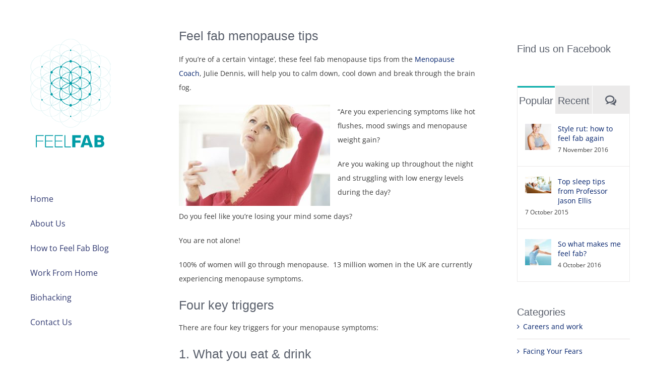

--- FILE ---
content_type: text/html; charset=UTF-8
request_url: https://feelfabnaturally.com/feel-fab-menopause-tips/
body_size: 18222
content:
<!DOCTYPE html>
<html class="avada-html-layout-wide avada-html-header-position-left awb-scroll" lang="en-GB" prefix="og: http://ogp.me/ns# fb: http://ogp.me/ns/fb#">
<head>
	<meta http-equiv="X-UA-Compatible" content="IE=edge" />
	<meta http-equiv="Content-Type" content="text/html; charset=utf-8"/>
	<meta name="viewport" content="width=device-width, initial-scale=1" />
	<link href="https://fonts.googleapis.com/css?family=Lato:100,100i,200,200i,300,300i,400,400i,500,500i,600,600i,700,700i,800,800i,900,900i%7COpen+Sans:100,100i,200,200i,300,300i,400,400i,500,500i,600,600i,700,700i,800,800i,900,900i%7CIndie+Flower:100,100i,200,200i,300,300i,400,400i,500,500i,600,600i,700,700i,800,800i,900,900i%7COswald:100,100i,200,200i,300,300i,400,400i,500,500i,600,600i,700,700i,800,800i,900,900i" rel="stylesheet"><meta name='robots' content='index, follow, max-image-preview:large, max-snippet:-1, max-video-preview:-1' />

	<!-- This site is optimized with the Yoast SEO plugin v23.6 - https://yoast.com/wordpress/plugins/seo/ -->
	<title>Feel fab menopause tips by Julie Dennis, the Menopause Coach</title>
	<meta name="description" content="Top menopause tips by Julie Dennis on how to feel fab during the menopause: advice to help you calm down, cool down and break through the brain fog." />
	<link rel="canonical" href="https://feelfabnaturally.com/feel-fab-menopause-tips/" />
	<meta property="og:locale" content="en_GB" />
	<meta property="og:type" content="article" />
	<meta property="og:title" content="Feel fab menopause tips by Julie Dennis, the Menopause Coach" />
	<meta property="og:description" content="Top menopause tips by Julie Dennis on how to feel fab during the menopause: advice to help you calm down, cool down and break through the brain fog." />
	<meta property="og:url" content="https://feelfabnaturally.com/feel-fab-menopause-tips/" />
	<meta property="og:site_name" content="Feel Fab Naturally" />
	<meta property="article:published_time" content="2016-12-05T08:00:19+00:00" />
	<meta property="article:modified_time" content="2019-02-11T17:53:21+00:00" />
	<meta property="og:image" content="https://feelfabnaturally.com/wp-content/uploads/2016/12/menopausal-woman-3-small.jpeg" />
	<meta property="og:image:width" content="350" />
	<meta property="og:image:height" content="234" />
	<meta property="og:image:type" content="image/jpeg" />
	<meta name="author" content="Philippa Taylor" />
	<meta name="twitter:card" content="summary_large_image" />
	<meta name="twitter:label1" content="Written by" />
	<meta name="twitter:data1" content="Philippa Taylor" />
	<meta name="twitter:label2" content="Estimated reading time" />
	<meta name="twitter:data2" content="2 minutes" />
	<script type="application/ld+json" class="yoast-schema-graph">{"@context":"https://schema.org","@graph":[{"@type":"Article","@id":"https://feelfabnaturally.com/feel-fab-menopause-tips/#article","isPartOf":{"@id":"https://feelfabnaturally.com/feel-fab-menopause-tips/"},"author":{"name":"Philippa Taylor","@id":"https://feelfabnaturally.com/#/schema/person/04d7658a4dfa74662fffb90c3a2efef0"},"headline":"Feel fab menopause tips","datePublished":"2016-12-05T08:00:19+00:00","dateModified":"2019-02-11T17:53:21+00:00","mainEntityOfPage":{"@id":"https://feelfabnaturally.com/feel-fab-menopause-tips/"},"wordCount":375,"commentCount":2,"publisher":{"@id":"https://feelfabnaturally.com/#organization"},"image":{"@id":"https://feelfabnaturally.com/feel-fab-menopause-tips/#primaryimage"},"thumbnailUrl":"https://feelfabnaturally.com/wp-content/uploads/2016/12/menopausal-woman-3-small.jpeg","keywords":["advice","feel fab","Julie Dennis","menopausal women","menopause","mood","natural health","the Menopause Coach","tip","tips","Wellbeing"],"articleSection":["Health &amp; Wellbeing","Life with Energy"],"inLanguage":"en-GB"},{"@type":"WebPage","@id":"https://feelfabnaturally.com/feel-fab-menopause-tips/","url":"https://feelfabnaturally.com/feel-fab-menopause-tips/","name":"Feel fab menopause tips by Julie Dennis, the Menopause Coach","isPartOf":{"@id":"https://feelfabnaturally.com/#website"},"primaryImageOfPage":{"@id":"https://feelfabnaturally.com/feel-fab-menopause-tips/#primaryimage"},"image":{"@id":"https://feelfabnaturally.com/feel-fab-menopause-tips/#primaryimage"},"thumbnailUrl":"https://feelfabnaturally.com/wp-content/uploads/2016/12/menopausal-woman-3-small.jpeg","datePublished":"2016-12-05T08:00:19+00:00","dateModified":"2019-02-11T17:53:21+00:00","description":"Top menopause tips by Julie Dennis on how to feel fab during the menopause: advice to help you calm down, cool down and break through the brain fog.","breadcrumb":{"@id":"https://feelfabnaturally.com/feel-fab-menopause-tips/#breadcrumb"},"inLanguage":"en-GB","potentialAction":[{"@type":"ReadAction","target":["https://feelfabnaturally.com/feel-fab-menopause-tips/"]}]},{"@type":"ImageObject","inLanguage":"en-GB","@id":"https://feelfabnaturally.com/feel-fab-menopause-tips/#primaryimage","url":"https://feelfabnaturally.com/wp-content/uploads/2016/12/menopausal-woman-3-small.jpeg","contentUrl":"https://feelfabnaturally.com/wp-content/uploads/2016/12/menopausal-woman-3-small.jpeg","width":350,"height":234,"caption":"feel fab menopause tips"},{"@type":"BreadcrumbList","@id":"https://feelfabnaturally.com/feel-fab-menopause-tips/#breadcrumb","itemListElement":[{"@type":"ListItem","position":1,"name":"Home","item":"https://feelfabnaturally.com/"},{"@type":"ListItem","position":2,"name":"How to Feel Fab Blog","item":"https://feelfabnaturally.com/blog/"},{"@type":"ListItem","position":3,"name":"Feel fab menopause tips"}]},{"@type":"WebSite","@id":"https://feelfabnaturally.com/#website","url":"https://feelfabnaturally.com/","name":"Feel Fab Naturally","description":"Wellbeing to help people live life to the full","publisher":{"@id":"https://feelfabnaturally.com/#organization"},"potentialAction":[{"@type":"SearchAction","target":{"@type":"EntryPoint","urlTemplate":"https://feelfabnaturally.com/?s={search_term_string}"},"query-input":{"@type":"PropertyValueSpecification","valueRequired":true,"valueName":"search_term_string"}}],"inLanguage":"en-GB"},{"@type":"Organization","@id":"https://feelfabnaturally.com/#organization","name":"Feel Fab Naturally","url":"https://feelfabnaturally.com/","logo":{"@type":"ImageObject","inLanguage":"en-GB","@id":"https://feelfabnaturally.com/#/schema/logo/image/","url":"https://feelfabnaturally.com/wp-content/uploads/2019/10/TUkHoUK6.png","contentUrl":"https://feelfabnaturally.com/wp-content/uploads/2019/10/TUkHoUK6.png","width":670,"height":920,"caption":"Feel Fab Naturally"},"image":{"@id":"https://feelfabnaturally.com/#/schema/logo/image/"}},{"@type":"Person","@id":"https://feelfabnaturally.com/#/schema/person/04d7658a4dfa74662fffb90c3a2efef0","name":"Philippa Taylor","image":{"@type":"ImageObject","inLanguage":"en-GB","@id":"https://feelfabnaturally.com/#/schema/person/image/","url":"https://secure.gravatar.com/avatar/ce0f47a2e7379c4135957a7987152d9f?s=96&d=mm&r=g","contentUrl":"https://secure.gravatar.com/avatar/ce0f47a2e7379c4135957a7987152d9f?s=96&d=mm&r=g","caption":"Philippa Taylor"}}]}</script>
	<!-- / Yoast SEO plugin. -->


<link rel="alternate" type="application/rss+xml" title="Feel Fab Naturally &raquo; Feed" href="https://feelfabnaturally.com/feed/" />
					<link rel="shortcut icon" href="https://feelfabnaturally.com/wp-content/uploads/2019/10/favicon-feel-fab-direct-logo-2020.png" type="image/x-icon" />
		
		
		
									<meta name="description" content="If you&#039;re of a certain &#039;vintage&#039;, these feel fab menopause tips from the Menopause Coach, Julie Dennis, will help you to calm down, cool down and break through the brain fog.

&quot;Are you experiencing symptoms like hot flushes, mood swings"/>
				
		<meta property="og:locale" content="en_GB"/>
		<meta property="og:type" content="article"/>
		<meta property="og:site_name" content="Feel Fab Naturally"/>
		<meta property="og:title" content="Feel fab menopause tips by Julie Dennis, the Menopause Coach"/>
				<meta property="og:description" content="If you&#039;re of a certain &#039;vintage&#039;, these feel fab menopause tips from the Menopause Coach, Julie Dennis, will help you to calm down, cool down and break through the brain fog.

&quot;Are you experiencing symptoms like hot flushes, mood swings"/>
				<meta property="og:url" content="https://feelfabnaturally.com/feel-fab-menopause-tips/"/>
										<meta property="article:published_time" content="2016-12-05T08:00:19+00:00"/>
							<meta property="article:modified_time" content="2019-02-11T17:53:21+00:00"/>
								<meta name="author" content="Philippa Taylor"/>
								<meta property="og:image" content="https://feelfabnaturally.com/wp-content/uploads/2016/12/menopausal-woman-3-small.jpeg"/>
		<meta property="og:image:width" content="350"/>
		<meta property="og:image:height" content="234"/>
		<meta property="og:image:type" content="image/jpeg"/>
				<script type="text/javascript">
/* <![CDATA[ */
window._wpemojiSettings = {"baseUrl":"https:\/\/s.w.org\/images\/core\/emoji\/15.0.3\/72x72\/","ext":".png","svgUrl":"https:\/\/s.w.org\/images\/core\/emoji\/15.0.3\/svg\/","svgExt":".svg","source":{"concatemoji":"https:\/\/feelfabnaturally.com\/wp-includes\/js\/wp-emoji-release.min.js?ver=6.6.4"}};
/*! This file is auto-generated */
!function(i,n){var o,s,e;function c(e){try{var t={supportTests:e,timestamp:(new Date).valueOf()};sessionStorage.setItem(o,JSON.stringify(t))}catch(e){}}function p(e,t,n){e.clearRect(0,0,e.canvas.width,e.canvas.height),e.fillText(t,0,0);var t=new Uint32Array(e.getImageData(0,0,e.canvas.width,e.canvas.height).data),r=(e.clearRect(0,0,e.canvas.width,e.canvas.height),e.fillText(n,0,0),new Uint32Array(e.getImageData(0,0,e.canvas.width,e.canvas.height).data));return t.every(function(e,t){return e===r[t]})}function u(e,t,n){switch(t){case"flag":return n(e,"\ud83c\udff3\ufe0f\u200d\u26a7\ufe0f","\ud83c\udff3\ufe0f\u200b\u26a7\ufe0f")?!1:!n(e,"\ud83c\uddfa\ud83c\uddf3","\ud83c\uddfa\u200b\ud83c\uddf3")&&!n(e,"\ud83c\udff4\udb40\udc67\udb40\udc62\udb40\udc65\udb40\udc6e\udb40\udc67\udb40\udc7f","\ud83c\udff4\u200b\udb40\udc67\u200b\udb40\udc62\u200b\udb40\udc65\u200b\udb40\udc6e\u200b\udb40\udc67\u200b\udb40\udc7f");case"emoji":return!n(e,"\ud83d\udc26\u200d\u2b1b","\ud83d\udc26\u200b\u2b1b")}return!1}function f(e,t,n){var r="undefined"!=typeof WorkerGlobalScope&&self instanceof WorkerGlobalScope?new OffscreenCanvas(300,150):i.createElement("canvas"),a=r.getContext("2d",{willReadFrequently:!0}),o=(a.textBaseline="top",a.font="600 32px Arial",{});return e.forEach(function(e){o[e]=t(a,e,n)}),o}function t(e){var t=i.createElement("script");t.src=e,t.defer=!0,i.head.appendChild(t)}"undefined"!=typeof Promise&&(o="wpEmojiSettingsSupports",s=["flag","emoji"],n.supports={everything:!0,everythingExceptFlag:!0},e=new Promise(function(e){i.addEventListener("DOMContentLoaded",e,{once:!0})}),new Promise(function(t){var n=function(){try{var e=JSON.parse(sessionStorage.getItem(o));if("object"==typeof e&&"number"==typeof e.timestamp&&(new Date).valueOf()<e.timestamp+604800&&"object"==typeof e.supportTests)return e.supportTests}catch(e){}return null}();if(!n){if("undefined"!=typeof Worker&&"undefined"!=typeof OffscreenCanvas&&"undefined"!=typeof URL&&URL.createObjectURL&&"undefined"!=typeof Blob)try{var e="postMessage("+f.toString()+"("+[JSON.stringify(s),u.toString(),p.toString()].join(",")+"));",r=new Blob([e],{type:"text/javascript"}),a=new Worker(URL.createObjectURL(r),{name:"wpTestEmojiSupports"});return void(a.onmessage=function(e){c(n=e.data),a.terminate(),t(n)})}catch(e){}c(n=f(s,u,p))}t(n)}).then(function(e){for(var t in e)n.supports[t]=e[t],n.supports.everything=n.supports.everything&&n.supports[t],"flag"!==t&&(n.supports.everythingExceptFlag=n.supports.everythingExceptFlag&&n.supports[t]);n.supports.everythingExceptFlag=n.supports.everythingExceptFlag&&!n.supports.flag,n.DOMReady=!1,n.readyCallback=function(){n.DOMReady=!0}}).then(function(){return e}).then(function(){var e;n.supports.everything||(n.readyCallback(),(e=n.source||{}).concatemoji?t(e.concatemoji):e.wpemoji&&e.twemoji&&(t(e.twemoji),t(e.wpemoji)))}))}((window,document),window._wpemojiSettings);
/* ]]> */
</script>
<link rel='stylesheet' id='layerslider-css' href='https://feelfabnaturally.com/wp-content/plugins/LayerSlider/assets/static/layerslider/css/layerslider.css?ver=7.12.5' type='text/css' media='all' />
<style id='wp-emoji-styles-inline-css' type='text/css'>

	img.wp-smiley, img.emoji {
		display: inline !important;
		border: none !important;
		box-shadow: none !important;
		height: 1em !important;
		width: 1em !important;
		margin: 0 0.07em !important;
		vertical-align: -0.1em !important;
		background: none !important;
		padding: 0 !important;
	}
</style>
<link rel='stylesheet' id='avada-parent-stylesheet-css' href='https://feelfabnaturally.com/wp-content/themes/Avada/style.css?ver=6.6.4' type='text/css' media='all' />
<link rel='stylesheet' id='fusion-dynamic-css-css' href='https://feelfabnaturally.com/wp-content/uploads/fusion-styles/0b413f93d2bf381d4c69c3490288218b.min.css?ver=3.11.10' type='text/css' media='all' />
<script type="text/javascript" src="https://feelfabnaturally.com/wp-includes/js/jquery/jquery.min.js?ver=3.7.1" id="jquery-core-js"></script>
<script type="text/javascript" src="https://feelfabnaturally.com/wp-includes/js/jquery/jquery-migrate.min.js?ver=3.4.1" id="jquery-migrate-js"></script>
<script type="text/javascript" id="layerslider-utils-js-extra">
/* <![CDATA[ */
var LS_Meta = {"v":"7.12.5","fixGSAP":"1"};
/* ]]> */
</script>
<script type="text/javascript" src="https://feelfabnaturally.com/wp-content/plugins/LayerSlider/assets/static/layerslider/js/layerslider.utils.js?ver=7.12.5" id="layerslider-utils-js"></script>
<script type="text/javascript" src="https://feelfabnaturally.com/wp-content/plugins/LayerSlider/assets/static/layerslider/js/layerslider.kreaturamedia.jquery.js?ver=7.12.5" id="layerslider-js"></script>
<script type="text/javascript" src="https://feelfabnaturally.com/wp-content/plugins/LayerSlider/assets/static/layerslider/js/layerslider.transitions.js?ver=7.12.5" id="layerslider-transitions-js"></script>
<meta name="generator" content="Powered by LayerSlider 7.12.5 - Build Heros, Sliders, and Popups. Create Animations and Beautiful, Rich Web Content as Easy as Never Before on WordPress." />
<!-- LayerSlider updates and docs at: https://layerslider.com -->
<link rel="https://api.w.org/" href="https://feelfabnaturally.com/wp-json/" /><link rel="alternate" title="JSON" type="application/json" href="https://feelfabnaturally.com/wp-json/wp/v2/posts/988" /><link rel="EditURI" type="application/rsd+xml" title="RSD" href="https://feelfabnaturally.com/xmlrpc.php?rsd" />
<meta name="generator" content="WordPress 6.6.4" />
<link rel='shortlink' href='https://feelfabnaturally.com/?p=988' />
<link rel="alternate" title="oEmbed (JSON)" type="application/json+oembed" href="https://feelfabnaturally.com/wp-json/oembed/1.0/embed?url=https%3A%2F%2Ffeelfabnaturally.com%2Ffeel-fab-menopause-tips%2F" />
<link rel="alternate" title="oEmbed (XML)" type="text/xml+oembed" href="https://feelfabnaturally.com/wp-json/oembed/1.0/embed?url=https%3A%2F%2Ffeelfabnaturally.com%2Ffeel-fab-menopause-tips%2F&#038;format=xml" />
<style type="text/css" id="css-fb-visibility">@media screen and (max-width: 640px){.fusion-no-small-visibility{display:none !important;}body .sm-text-align-center{text-align:center !important;}body .sm-text-align-left{text-align:left !important;}body .sm-text-align-right{text-align:right !important;}body .sm-flex-align-center{justify-content:center !important;}body .sm-flex-align-flex-start{justify-content:flex-start !important;}body .sm-flex-align-flex-end{justify-content:flex-end !important;}body .sm-mx-auto{margin-left:auto !important;margin-right:auto !important;}body .sm-ml-auto{margin-left:auto !important;}body .sm-mr-auto{margin-right:auto !important;}body .fusion-absolute-position-small{position:absolute;top:auto;width:100%;}.awb-sticky.awb-sticky-small{ position: sticky; top: var(--awb-sticky-offset,0); }}@media screen and (min-width: 641px) and (max-width: 1024px){.fusion-no-medium-visibility{display:none !important;}body .md-text-align-center{text-align:center !important;}body .md-text-align-left{text-align:left !important;}body .md-text-align-right{text-align:right !important;}body .md-flex-align-center{justify-content:center !important;}body .md-flex-align-flex-start{justify-content:flex-start !important;}body .md-flex-align-flex-end{justify-content:flex-end !important;}body .md-mx-auto{margin-left:auto !important;margin-right:auto !important;}body .md-ml-auto{margin-left:auto !important;}body .md-mr-auto{margin-right:auto !important;}body .fusion-absolute-position-medium{position:absolute;top:auto;width:100%;}.awb-sticky.awb-sticky-medium{ position: sticky; top: var(--awb-sticky-offset,0); }}@media screen and (min-width: 1025px){.fusion-no-large-visibility{display:none !important;}body .lg-text-align-center{text-align:center !important;}body .lg-text-align-left{text-align:left !important;}body .lg-text-align-right{text-align:right !important;}body .lg-flex-align-center{justify-content:center !important;}body .lg-flex-align-flex-start{justify-content:flex-start !important;}body .lg-flex-align-flex-end{justify-content:flex-end !important;}body .lg-mx-auto{margin-left:auto !important;margin-right:auto !important;}body .lg-ml-auto{margin-left:auto !important;}body .lg-mr-auto{margin-right:auto !important;}body .fusion-absolute-position-large{position:absolute;top:auto;width:100%;}.awb-sticky.awb-sticky-large{ position: sticky; top: var(--awb-sticky-offset,0); }}</style>		<script type="text/javascript">
			var doc = document.documentElement;
			doc.setAttribute( 'data-useragent', navigator.userAgent );
		</script>
		
	</head>

<body class="post-template-default single single-post postid-988 single-format-standard has-sidebar fusion-image-hovers fusion-pagination-sizing fusion-button_type-flat fusion-button_span-no fusion-button_gradient-linear avada-image-rollover-circle-yes avada-image-rollover-yes avada-image-rollover-direction-left fusion-body ltr no-tablet-sticky-header no-mobile-sticky-header no-mobile-slidingbar avada-has-rev-slider-styles fusion-disable-outline fusion-sub-menu-fade mobile-logo-pos-left layout-wide-mode avada-has-boxed-modal-shadow-none layout-scroll-offset-full avada-has-zero-margin-offset-top side-header side-header-left menu-text-align-left mobile-menu-design-classic fusion-show-pagination-text fusion-header-layout-v1 avada-responsive avada-footer-fx-none avada-menu-highlight-style-bar fusion-search-form-classic fusion-main-menu-search-dropdown fusion-avatar-square avada-dropdown-styles avada-blog-layout-grid avada-blog-archive-layout-grid avada-header-shadow-no avada-menu-icon-position-left avada-has-mainmenu-dropdown-divider avada-has-breadcrumb-mobile-hidden avada-has-titlebar-hide avada-has-pagination-padding avada-flyout-menu-direction-fade avada-ec-views-v1" data-awb-post-id="988">
		<a class="skip-link screen-reader-text" href="#content">Skip to content</a>

	<div id="boxed-wrapper">
		
		<div id="wrapper" class="fusion-wrapper">
			<div id="home" style="position:relative;top:-1px;"></div>
							
																
<div id="side-header-sticky"></div>
<div id="side-header" class="clearfix fusion-mobile-menu-design-classic fusion-sticky-logo-1 fusion-mobile-logo-1 fusion-sticky-menu-">
	<div class="side-header-wrapper">
								<div class="side-header-content fusion-logo-left fusion-mobile-logo-1">
				<div class="fusion-logo" data-margin-top="75px" data-margin-bottom="75px" data-margin-left="0px" data-margin-right="0px">
			<a class="fusion-logo-link"  href="https://feelfabnaturally.com/" >

						<!-- standard logo -->
			<img src="https://feelfabnaturally.com/wp-content/uploads/2019/10/160x220-feel-fab-direct-logo-2020.png" srcset="https://feelfabnaturally.com/wp-content/uploads/2019/10/160x220-feel-fab-direct-logo-2020.png 1x, https://feelfabnaturally.com/wp-content/uploads/2019/10/320x440-feel-fab-direct-logo-2020.png 2x" width="160" height="220" style="max-height:220px;height:auto;" alt="Feel Fab Naturally Logo" data-retina_logo_url="https://feelfabnaturally.com/wp-content/uploads/2019/10/320x440-feel-fab-direct-logo-2020.png" class="fusion-standard-logo" />

			
					</a>
		</div>		</div>
		<div class="fusion-main-menu-container fusion-logo-menu-left">
			<nav class="fusion-main-menu" aria-label="Main Menu"><ul id="menu-mainmenu" class="fusion-menu"><li  id="menu-item-704"  class="menu-item menu-item-type-custom menu-item-object-custom menu-item-home menu-item-704"  data-item-id="704"><a  href="http://feelfabnaturally.com" class="fusion-bar-highlight"><span class="menu-text">Home</span></a></li><li  id="menu-item-1143"  class="menu-item menu-item-type-post_type menu-item-object-page menu-item-1143"  data-item-id="1143"><a  href="https://feelfabnaturally.com/about-us/" class="fusion-bar-highlight"><span class="menu-text">About Us</span></a></li><li  id="menu-item-177"  class="menu-item menu-item-type-post_type menu-item-object-page current_page_parent menu-item-177"  data-item-id="177"><a  href="https://feelfabnaturally.com/blog/" class="fusion-bar-highlight"><span class="menu-text">How to Feel Fab Blog</span></a></li><li  id="menu-item-35"  class="menu-item menu-item-type-post_type menu-item-object-page menu-item-35"  data-item-id="35"><a  href="https://feelfabnaturally.com/work-from-home/" class="fusion-bar-highlight"><span class="menu-text">Work From Home</span></a></li><li  id="menu-item-34"  class="menu-item menu-item-type-post_type menu-item-object-page menu-item-34"  data-item-id="34"><a  href="https://feelfabnaturally.com/biohacking/" class="fusion-bar-highlight"><span class="menu-text">Biohacking</span></a></li><li  id="menu-item-658"  class="menu-item menu-item-type-post_type menu-item-object-page menu-item-has-children menu-item-658 fusion-dropdown-menu"  data-item-id="658"><a  href="https://feelfabnaturally.com/contact-us/" class="fusion-bar-highlight"><span class="menu-text">Contact Us</span></a><ul class="sub-menu"><li  id="menu-item-1122"  class="menu-item menu-item-type-post_type menu-item-object-page menu-item-1122 fusion-dropdown-submenu" ><a  href="https://feelfabnaturally.com/privacy-policy/" class="fusion-bar-highlight"><span>Privacy policy</span></a></li></ul></li></ul></nav>
<nav class="fusion-mobile-nav-holder fusion-mobile-menu-text-align-left" aria-label="Main Menu Mobile"></nav>

		</div>

		
								
			<div class="side-header-content side-header-content-1-2">
									<div class="side-header-content-1 fusion-clearfix">
					<nav class="fusion-secondary-menu" role="navigation" aria-label="Secondary Menu"></nav>					</div>
											</div>
		
					<div class="side-header-content side-header-content-3">
				
<div class="fusion-header-content-3-wrapper">
			<h3 class="fusion-header-tagline">
					</h3>
	</div>
			</div>
		
					</div>
	<style>
	.side-header-styling-wrapper > div {
		display: none !important;
	}

	.side-header-styling-wrapper .side-header-background-image,
	.side-header-styling-wrapper .side-header-background-color,
	.side-header-styling-wrapper .side-header-border {
		display: block !important;
	}
	</style>
	<div class="side-header-styling-wrapper" style="overflow:hidden;">
		<div class="side-header-background-image"></div>
		<div class="side-header-background-color"></div>
		<div class="side-header-border"></div>
	</div>
</div>

					
							<div id="sliders-container" class="fusion-slider-visibility">
					</div>
				
					
							
			
						<main id="main" class="clearfix ">
				<div class="fusion-row" style="">

<section id="content" style="float: left;">
	
					<article id="post-988" class="post post-988 type-post status-publish format-standard has-post-thumbnail hentry category-health-wellbeing category-life-with-energy tag-advice tag-feel-fab tag-julie-dennis tag-menopausal-women tag-menopause tag-mood tag-natural-health tag-the-menopause-coach tag-tip tag-tips tag-wellbeing">
						
				
															<h1 class="entry-title fusion-post-title">Feel fab menopause tips</h1>										<div class="post-content">
				<p>If you&#8217;re of a certain &#8216;vintage&#8217;, these feel fab menopause tips from the <a href="http://juliedennis.net/">Menopause Coach</a>, Julie Dennis, will help you to calm down, cool down and break through the brain fog.</p>
<p><a href="http://feelfabnaturally.com/feel-fab-menopause-tips/mature-woman-experiencing-hot-flush-from-menopause/" rel="attachment wp-att-989"><img fetchpriority="high" decoding="async" class="size-medium wp-image-989 alignleft" src="http://feelfabnaturally.com/wp-content/uploads/2016/12/menopausal-woman-3-small-300x201.jpeg" alt="feel fab during the menopause" width="300" height="201" srcset="https://feelfabnaturally.com/wp-content/uploads/2016/12/menopausal-woman-3-small-200x134.jpeg 200w, https://feelfabnaturally.com/wp-content/uploads/2016/12/menopausal-woman-3-small-300x201.jpeg 300w, https://feelfabnaturally.com/wp-content/uploads/2016/12/menopausal-woman-3-small.jpeg 350w" sizes="(max-width: 300px) 100vw, 300px" /></a>&#8220;Are you experiencing symptoms like hot flushes, mood swings and menopause weight gain?</p>
<p>Are you waking up throughout the night and struggling with low energy levels during the day?</p>
<p>Do you feel like you’re losing your mind some days?</p>
<p>You are not alone!</p>
<p>100% of women will go through menopause.  13 million women in the UK are currently experiencing menopause symptoms.</p>
<h3></h3>
<h3>Four key triggers</h3>
<p>There are four key triggers for your menopause symptoms:</p>
<h3>1. <strong>What you eat &amp; drink</strong></h3>
<p>The types of food and drink you consume affect the way in which certain hormones are released.</p>
<p>Increase your green veg portions and reduce your caffeine intake to calm your symptoms and boost your energy levels.</p>
<h3> 2.  <strong>Your lifestyle</strong></h3>
<p>Stress makes your menopause symptoms worse so calming down is essential.  Easier said than done I know but whilst you can’t avoid stress in the 21<sup>st</sup> century you can learn to manage it.</p>
<p>Did you know a quick and simple deep breathing exercise can stop a hot flush, anxiety or menopausal rage in its track?</p>
<h3><strong>3.  How you exercise</strong></h3>
<p>Certain types of exercise will make your symptoms worse especially when it comes to shifting that stubborn weight from your menopause middle.</p>
<p>The right type of exercise to manage your symptoms is a mix of resistance, restorative and HIIT.</p>
<h3><strong>4.  Exposure to toxins</strong></h3>
<p>You are a toxic waste dump!  Modern life exposes you to a wide array of toxins, chemical and pollutants all of which stress out your system and make your symptoms worse.</p>
<p>Even your cleaning and skincare products can disrupt your hormones and trigger flushes, night sweats and mood swings.</p>
<p><a href="http://feelfabnaturally.com/feel-fab-menopause-tips/headshot-julie-dennis/" rel="attachment wp-att-990"><img decoding="async" class="wp-image-990 alignright" src="http://feelfabnaturally.com/wp-content/uploads/2016/12/Headshot-Julie-Dennis.jpeg" alt="headshot Julie Dennis" width="159" height="194" srcset="https://feelfabnaturally.com/wp-content/uploads/2016/12/Headshot-Julie-Dennis-200x244.jpeg 200w, https://feelfabnaturally.com/wp-content/uploads/2016/12/Headshot-Julie-Dennis.jpeg 240w" sizes="(max-width: 159px) 100vw, 159px" /></a></p>
<p>&nbsp;</p>
<p>The good news is that with the right knowledge and support you can learn to control your menopause symptoms.</p>
<p>I specialise in working with busy professional women just like you providing expert, balanced advice so you can get cooler, calmer, slimmer, healthier and most importantly feel like yourself again.</p>
<p>For more practical and natural solutions to controlling your menopause symptoms so you don’t have to resort to HRT visit <a href="http://www.juliedennis.net">www.juliedennis.net&#8221;</a></p>
							</div>

												<span class="vcard rich-snippet-hidden"><span class="fn"><a href="https://feelfabnaturally.com/author/feelfab/" title="Posts by Philippa Taylor" rel="author">Philippa Taylor</a></span></span><span class="updated rich-snippet-hidden">2019-02-11T17:53:21+00:00</span>													<div class="fusion-sharing-box fusion-theme-sharing-box fusion-single-sharing-box">
		<h4>Share This Story, Choose Your Platform!</h4>
		<div class="fusion-social-networks boxed-icons"><div class="fusion-social-networks-wrapper"><a  class="fusion-social-network-icon fusion-tooltip fusion-facebook awb-icon-facebook" style="color:var(--sharing_social_links_icon_color);background-color:var(--sharing_social_links_box_color);border-color:var(--sharing_social_links_box_color);" data-placement="top" data-title="Facebook" data-toggle="tooltip" title="Facebook" href="https://www.facebook.com/sharer.php?u=https%3A%2F%2Ffeelfabnaturally.com%2Ffeel-fab-menopause-tips%2F&amp;t=Feel%20fab%20menopause%20tips" target="_blank" rel="noreferrer"><span class="screen-reader-text">Facebook</span></a><a  class="fusion-social-network-icon fusion-tooltip fusion-twitter awb-icon-twitter" style="color:var(--sharing_social_links_icon_color);background-color:var(--sharing_social_links_box_color);border-color:var(--sharing_social_links_box_color);" data-placement="top" data-title="X" data-toggle="tooltip" title="X" href="https://x.com/intent/post?turl=https%3A%2F%2Ffeelfabnaturally.com%2Ffeel-fab-menopause-tips%2F&amp;text=Feel%20fab%20menopause%20tips" target="_blank" rel="noopener noreferrer"><span class="screen-reader-text">X</span></a><a  class="fusion-social-network-icon fusion-tooltip fusion-reddit awb-icon-reddit" style="color:var(--sharing_social_links_icon_color);background-color:var(--sharing_social_links_box_color);border-color:var(--sharing_social_links_box_color);" data-placement="top" data-title="Reddit" data-toggle="tooltip" title="Reddit" href="https://reddit.com/submit?url=https://feelfabnaturally.com/feel-fab-menopause-tips/&amp;title=Feel%20fab%20menopause%20tips" target="_blank" rel="noopener noreferrer"><span class="screen-reader-text">Reddit</span></a><a  class="fusion-social-network-icon fusion-tooltip fusion-linkedin awb-icon-linkedin" style="color:var(--sharing_social_links_icon_color);background-color:var(--sharing_social_links_box_color);border-color:var(--sharing_social_links_box_color);" data-placement="top" data-title="LinkedIn" data-toggle="tooltip" title="LinkedIn" href="https://www.linkedin.com/shareArticle?mini=true&amp;url=https%3A%2F%2Ffeelfabnaturally.com%2Ffeel-fab-menopause-tips%2F&amp;title=Feel%20fab%20menopause%20tips&amp;summary=If%20you%27re%20of%20a%20certain%20%27vintage%27%2C%20these%20feel%20fab%20menopause%20tips%20from%20the%20Menopause%20Coach%2C%20Julie%20Dennis%2C%20will%20help%20you%20to%20calm%20down%2C%20cool%20down%20and%20break%20through%20the%20brain%20fog.%0D%0A%0D%0A%22Are%20you%20experiencing%20symptoms%20like%20hot%20flushes%2C%20mood%20swings" target="_blank" rel="noopener noreferrer"><span class="screen-reader-text">LinkedIn</span></a><a  class="fusion-social-network-icon fusion-tooltip fusion-pinterest awb-icon-pinterest fusion-last-social-icon" style="color:var(--sharing_social_links_icon_color);background-color:var(--sharing_social_links_box_color);border-color:var(--sharing_social_links_box_color);" data-placement="top" data-title="Pinterest" data-toggle="tooltip" title="Pinterest" href="https://pinterest.com/pin/create/button/?url=https%3A%2F%2Ffeelfabnaturally.com%2Ffeel-fab-menopause-tips%2F&amp;description=If%20you%26%2339%3Bre%20of%20a%20certain%20%26%2339%3Bvintage%26%2339%3B%2C%20these%20feel%20fab%20menopause%20tips%20from%20the%20Menopause%20Coach%2C%20Julie%20Dennis%2C%20will%20help%20you%20to%20calm%20down%2C%20cool%20down%20and%20break%20through%20the%20brain%20fog.%0D%0A%0D%0A%26quot%3BAre%20you%20experiencing%20symptoms%20like%20hot%20flushes%2C%20mood%20swings&amp;media=https%3A%2F%2Ffeelfabnaturally.com%2Fwp-content%2Fuploads%2F2016%2F12%2Fmenopausal-woman-3-small.jpeg" target="_blank" rel="noopener noreferrer"><span class="screen-reader-text">Pinterest</span></a><div class="fusion-clearfix"></div></div></div>	</div>
													<section class="related-posts single-related-posts">
					<div class="fusion-title fusion-title-size-two sep-single sep-dashed" style="margin-top:0px;margin-bottom:0px;">
					<h2 class="title-heading-left" style="margin:0;">
						Related Posts					</h2>
					<span class="awb-title-spacer"></span>
					<div class="title-sep-container">
						<div class="title-sep sep-single sep-dashed"></div>
					</div>
				</div>
				
	
	
	
					<div class="awb-carousel awb-swiper awb-swiper-carousel fusion-carousel-title-below-image" data-imagesize="fixed" data-metacontent="yes" data-autoplay="yes" data-touchscroll="yes" data-columns="3" data-itemmargin="20px" data-itemwidth="180" data-scrollitems="1">
		<div class="swiper-wrapper">
																		<div class="swiper-slide">
					<div class="fusion-carousel-item-wrapper">
						<div  class="fusion-image-wrapper fusion-image-size-fixed" aria-haspopup="true">
					<img src="https://feelfabnaturally.com/wp-content/uploads/2022/07/Nicola-Mercer-scaled-500x383.jpeg" srcset="https://feelfabnaturally.com/wp-content/uploads/2022/07/Nicola-Mercer-scaled-500x383.jpeg 1x, https://feelfabnaturally.com/wp-content/uploads/2022/07/Nicola-Mercer-scaled-500x383@2x.jpeg 2x" width="500" height="383" alt="Take small steps consistently to reach your goals" />
	<div class="fusion-rollover">
	<div class="fusion-rollover-content">

										
														
								
								
																		<a class="fusion-rollover-gallery" href="https://feelfabnaturally.com/wp-content/uploads/2022/07/Nicola-Mercer-scaled.jpeg" data-id="1631" data-rel="iLightbox[gallery]" data-title="Nicola Mercer" data-caption="">
						Gallery					</a>
														
		
								
								
		
						<a class="fusion-link-wrapper" href="https://feelfabnaturally.com/smallstepsforgoals/" aria-label="Take small steps consistently to reach your goals"></a>
	</div>
</div>
</div>
																				<h4 class="fusion-carousel-title">
								<a class="fusion-related-posts-title-link" href="https://feelfabnaturally.com/smallstepsforgoals/" target="_self" title="Take small steps consistently to reach your goals">Take small steps consistently to reach your goals</a>
							</h4>

							<div class="fusion-carousel-meta">
								
								<span class="fusion-date">13 July 2022</span>

															</div><!-- fusion-carousel-meta -->
											</div><!-- fusion-carousel-item-wrapper -->
				</div>
															<div class="swiper-slide">
					<div class="fusion-carousel-item-wrapper">
						<div  class="fusion-image-wrapper fusion-image-size-fixed" aria-haspopup="true">
					<img src="https://feelfabnaturally.com/wp-content/uploads/2021/12/Jeni-130-scaled-500x383.jpg" srcset="https://feelfabnaturally.com/wp-content/uploads/2021/12/Jeni-130-scaled-500x383.jpg 1x, https://feelfabnaturally.com/wp-content/uploads/2021/12/Jeni-130-scaled-500x383@2x.jpg 2x" width="500" height="383" alt="Five self-care tips to put yourself first with zero guilt" />
	<div class="fusion-rollover">
	<div class="fusion-rollover-content">

										
														
								
								
																		<a class="fusion-rollover-gallery" href="https://feelfabnaturally.com/wp-content/uploads/2021/12/Jeni-130-scaled.jpg" data-id="1616" data-rel="iLightbox[gallery]" data-title="Jeni Carroll" data-caption="">
						Gallery					</a>
														
		
								
								
		
						<a class="fusion-link-wrapper" href="https://feelfabnaturally.com/self-care-without-the-guilt/" aria-label="Five self-care tips to put yourself first with zero guilt"></a>
	</div>
</div>
</div>
																				<h4 class="fusion-carousel-title">
								<a class="fusion-related-posts-title-link" href="https://feelfabnaturally.com/self-care-without-the-guilt/" target="_self" title="Five self-care tips to put yourself first with zero guilt">Five self-care tips to put yourself first with zero guilt</a>
							</h4>

							<div class="fusion-carousel-meta">
								
								<span class="fusion-date">14 December 2021</span>

															</div><!-- fusion-carousel-meta -->
											</div><!-- fusion-carousel-item-wrapper -->
				</div>
															<div class="swiper-slide">
					<div class="fusion-carousel-item-wrapper">
						<div  class="fusion-image-wrapper fusion-image-size-fixed" aria-haspopup="true">
					<img src="https://feelfabnaturally.com/wp-content/uploads/2021/03/aleks-marinkovic-fmY8f4U_Y-k-unsplash-500x383.jpg" srcset="https://feelfabnaturally.com/wp-content/uploads/2021/03/aleks-marinkovic-fmY8f4U_Y-k-unsplash-500x383.jpg 1x, https://feelfabnaturally.com/wp-content/uploads/2021/03/aleks-marinkovic-fmY8f4U_Y-k-unsplash-500x383@2x.jpg 2x" width="500" height="383" alt="Menopause mindfulness to feel fab" />
	<div class="fusion-rollover">
	<div class="fusion-rollover-content">

										
														
								
								
																		<a class="fusion-rollover-gallery" href="https://feelfabnaturally.com/wp-content/uploads/2021/03/aleks-marinkovic-fmY8f4U_Y-k-unsplash.jpg" data-id="1583" data-rel="iLightbox[gallery]" data-title="Mindfulness" data-caption="">
						Gallery					</a>
														
		
								
								
		
						<a class="fusion-link-wrapper" href="https://feelfabnaturally.com/menopausemindfulness/" aria-label="Menopause mindfulness to feel fab"></a>
	</div>
</div>
</div>
																				<h4 class="fusion-carousel-title">
								<a class="fusion-related-posts-title-link" href="https://feelfabnaturally.com/menopausemindfulness/" target="_self" title="Menopause mindfulness to feel fab">Menopause mindfulness to feel fab</a>
							</h4>

							<div class="fusion-carousel-meta">
								
								<span class="fusion-date">1 March 2021</span>

															</div><!-- fusion-carousel-meta -->
											</div><!-- fusion-carousel-item-wrapper -->
				</div>
															<div class="swiper-slide">
					<div class="fusion-carousel-item-wrapper">
						<div  class="fusion-image-wrapper fusion-image-size-fixed" aria-haspopup="true">
					<img src="https://feelfabnaturally.com/wp-content/uploads/2020/06/edu-lauton-TyQ-0lPp6e4-unsplash-500x383.jpg" srcset="https://feelfabnaturally.com/wp-content/uploads/2020/06/edu-lauton-TyQ-0lPp6e4-unsplash-500x383.jpg 1x, https://feelfabnaturally.com/wp-content/uploads/2020/06/edu-lauton-TyQ-0lPp6e4-unsplash-500x383@2x.jpg 2x" width="500" height="383" alt="Simple stress reduction tips" />
	<div class="fusion-rollover">
	<div class="fusion-rollover-content">

										
														
								
								
																		<a class="fusion-rollover-gallery" href="https://feelfabnaturally.com/wp-content/uploads/2020/06/edu-lauton-TyQ-0lPp6e4-unsplash.jpg" data-id="1527" data-rel="iLightbox[gallery]" data-title="" data-caption="">
						Gallery					</a>
														
		
								
								
		
						<a class="fusion-link-wrapper" href="https://feelfabnaturally.com/simplestressreductiontips/" aria-label="Simple stress reduction tips"></a>
	</div>
</div>
</div>
																				<h4 class="fusion-carousel-title">
								<a class="fusion-related-posts-title-link" href="https://feelfabnaturally.com/simplestressreductiontips/" target="_self" title="Simple stress reduction tips">Simple stress reduction tips</a>
							</h4>

							<div class="fusion-carousel-meta">
								
								<span class="fusion-date">17 June 2020</span>

															</div><!-- fusion-carousel-meta -->
											</div><!-- fusion-carousel-item-wrapper -->
				</div>
															<div class="swiper-slide">
					<div class="fusion-carousel-item-wrapper">
						<div  class="fusion-image-wrapper fusion-image-size-fixed" aria-haspopup="true">
					<img src="https://feelfabnaturally.com/wp-content/uploads/2020/02/Indra-Barathan-500x383.jpg" srcset="https://feelfabnaturally.com/wp-content/uploads/2020/02/Indra-Barathan-500x383.jpg 1x, https://feelfabnaturally.com/wp-content/uploads/2020/02/Indra-Barathan-500x383@2x.jpg 2x" width="500" height="383" alt="Doing nothing as part of self-care" />
	<div class="fusion-rollover">
	<div class="fusion-rollover-content">

										
														
								
								
																		<a class="fusion-rollover-gallery" href="https://feelfabnaturally.com/wp-content/uploads/2020/02/Indra-Barathan.jpg" data-id="1409" data-rel="iLightbox[gallery]" data-title="Indra Barathan" data-caption="">
						Gallery					</a>
														
		
								
								
		
						<a class="fusion-link-wrapper" href="https://feelfabnaturally.com/doing-nothing-as-part-of-self-care/" aria-label="Doing nothing as part of self-care"></a>
	</div>
</div>
</div>
																				<h4 class="fusion-carousel-title">
								<a class="fusion-related-posts-title-link" href="https://feelfabnaturally.com/doing-nothing-as-part-of-self-care/" target="_self" title="Doing nothing as part of self-care">Doing nothing as part of self-care</a>
							</h4>

							<div class="fusion-carousel-meta">
								
								<span class="fusion-date">18 February 2020</span>

															</div><!-- fusion-carousel-meta -->
											</div><!-- fusion-carousel-item-wrapper -->
				</div>
					</div><!-- swiper-wrapper -->
					</div><!-- fusion-carousel -->
</section><!-- related-posts -->


																										</article>
	</section>
<aside id="sidebar" class="sidebar fusion-widget-area fusion-content-widget-area fusion-sidebar-right fusion-blogsidebar" style="float: right;" data="">
											
					<section id="facebook-like-widget-2" class="widget facebook_like"><div class="heading"><h4 class="widget-title">Find us on Facebook</h4></div>
												<script>
			
					window.fbAsyncInit = function() {
						fusion_resize_page_widget();

						jQuery( window ).on( 'resize', function() {
							fusion_resize_page_widget();
						});

						function fusion_resize_page_widget() {
							var availableSpace     = jQuery( '.facebook-like-widget-2' ).width(),
								lastAvailableSPace = jQuery( '.facebook-like-widget-2 .fb-page' ).attr( 'data-width' ),
								maxWidth           = 268;

							if ( 1 > availableSpace ) {
								availableSpace = maxWidth;
							}

							if ( availableSpace != lastAvailableSPace && availableSpace != maxWidth ) {
								if ( maxWidth < availableSpace ) {
									availableSpace = maxWidth;
								}
								jQuery('.facebook-like-widget-2 .fb-page' ).attr( 'data-width', Math.floor( availableSpace ) );
								if ( 'undefined' !== typeof FB ) {
									FB.XFBML.parse();
								}
							}
						}
					};

					( function( d, s, id ) {
						var js,
							fjs = d.getElementsByTagName( s )[0];
						if ( d.getElementById( id ) ) {
							return;
						}
						js     = d.createElement( s );
						js.id  = id;
						js.src = "https://connect.facebook.net/en_GB/sdk.js#xfbml=1&version=v8.0&appId=";
						fjs.parentNode.insertBefore( js, fjs );
					}( document, 'script', 'facebook-jssdk' ) );

							</script>
			
			<div class="fb-like-box-container facebook-like-widget-2" id="fb-root">
				<div class="fb-page" data-href="https://www.facebook.com/ProtandimGlobalFeelFabDirect/?fref=nf" data-original-width="268" data-width="268" data-adapt-container-width="true" data-small-header="false" data-height="545" data-hide-cover="true" data-show-facepile="false" data-tabs="timeline"></div>
			</div>
			</section><section id="pyre_tabs-widget-3" class="widget fusion-tabs-widget">		<div class="fusion-tabs-widget-wrapper fusion-tabs-widget-3 fusion-tabs-classic fusion-tabs-image-default tab-holder">
			<nav class="fusion-tabs-nav">
				<ul class="tabset tabs">

											<li class="active"><a href="#" data-link="fusion-tab-popular">Popular</a></li>
					
											<li><a href="#" data-link="fusion-tab-recent">Recent</a></li>
					
											<li><a href="#" data-link="fusion-tab-comments"><span class="awb-icon-bubbles"></span><span class="screen-reader-text">Comments</span></a></li>
					
				</ul>
			</nav>

			<div class="fusion-tabs-widget-content tab-box tabs-container">

				
					<div class="fusion-tab-popular fusion-tab-content tab tab_content" data-name="fusion-tab-popular">
						
						<ul class="fusion-tabs-widget-items news-list">
																																	<li>
																					<div class="image">
												<a href="https://feelfabnaturally.com/style-rut-feel-fab/" aria-label="Style rut: how to feel fab again"><img width="66" height="66" src="https://feelfabnaturally.com/wp-content/uploads/2016/11/Image-7-IMG_4844-Fin-66x66.jpg" class="attachment-recent-works-thumbnail size-recent-works-thumbnail wp-post-image" alt="Carol-Hanson-style-rut-feel-fab" decoding="async" srcset="https://feelfabnaturally.com/wp-content/uploads/2016/11/Image-7-IMG_4844-Fin-66x66.jpg 66w, https://feelfabnaturally.com/wp-content/uploads/2016/11/Image-7-IMG_4844-Fin-150x150.jpg 150w" sizes="(max-width: 66px) 100vw, 66px" /></a>
											</div>
										
										<div class="post-holder">
											<a href="https://feelfabnaturally.com/style-rut-feel-fab/">Style rut: how to feel fab again</a>
											<div class="fusion-meta">
												7 November 2016											</div>
										</div>
									</li>
																										<li>
																					<div class="image">
												<a href="https://feelfabnaturally.com/top-sleep-tips/" aria-label="Top sleep tips from Professor Jason Ellis"><img width="66" height="42" src="https://feelfabnaturally.com/wp-content/uploads/2015/03/blog7-compressor.jpg" class="attachment-recent-works-thumbnail size-recent-works-thumbnail wp-post-image" alt="Top-sleep-tips" decoding="async" /></a>
											</div>
										
										<div class="post-holder">
											<a href="https://feelfabnaturally.com/top-sleep-tips/">Top sleep tips from Professor Jason Ellis</a>
											<div class="fusion-meta">
												7 October 2015											</div>
										</div>
									</li>
																										<li>
																					<div class="image">
												<a href="https://feelfabnaturally.com/what-makes-me-feel-fab/" aria-label="So what makes me feel fab?"><img width="66" height="66" src="https://feelfabnaturally.com/wp-content/uploads/2016/09/feel-fab-direct-coming-soon-66x66.jpg" class="attachment-recent-works-thumbnail size-recent-works-thumbnail wp-post-image" alt="so-how-do-I-feel-fab?" decoding="async" srcset="https://feelfabnaturally.com/wp-content/uploads/2016/09/feel-fab-direct-coming-soon-66x66.jpg 66w, https://feelfabnaturally.com/wp-content/uploads/2016/09/feel-fab-direct-coming-soon-150x150.jpg 150w" sizes="(max-width: 66px) 100vw, 66px" /></a>
											</div>
										
										<div class="post-holder">
											<a href="https://feelfabnaturally.com/what-makes-me-feel-fab/">So what makes me feel fab?</a>
											<div class="fusion-meta">
												4 October 2016											</div>
										</div>
									</li>
								
																					</ul>
					</div>

				
				
					<div class="fusion-tab-recent fusion-tab-content tab tab_content" data-name="fusion-tab-recent" style="display: none;">

						
						<ul class="fusion-tabs-widget-items news-list">
																																	<li>
																					<div class="image">
												<a href="https://feelfabnaturally.com/smallstepsforgoals/" aria-label="Take small steps consistently to reach your goals"><img width="66" height="66" src="https://feelfabnaturally.com/wp-content/uploads/2022/07/Nicola-Mercer-66x66.jpeg" class="attachment-recent-works-thumbnail size-recent-works-thumbnail wp-post-image" alt="" decoding="async" srcset="https://feelfabnaturally.com/wp-content/uploads/2022/07/Nicola-Mercer-66x66.jpeg 66w, https://feelfabnaturally.com/wp-content/uploads/2022/07/Nicola-Mercer-150x150.jpeg 150w" sizes="(max-width: 66px) 100vw, 66px" /></a>
											</div>
																				<div class="post-holder">
											<a href="https://feelfabnaturally.com/smallstepsforgoals/">Take small steps consistently to reach your goals</a>
											<div class="fusion-meta">
												13 July 2022											</div>
										</div>
									</li>
																										<li>
																					<div class="image">
												<a href="https://feelfabnaturally.com/self-care-without-the-guilt/" aria-label="Five self-care tips to put yourself first with zero guilt"><img width="66" height="66" src="https://feelfabnaturally.com/wp-content/uploads/2021/12/Jeni-130-66x66.jpg" class="attachment-recent-works-thumbnail size-recent-works-thumbnail wp-post-image" alt="" decoding="async" srcset="https://feelfabnaturally.com/wp-content/uploads/2021/12/Jeni-130-66x66.jpg 66w, https://feelfabnaturally.com/wp-content/uploads/2021/12/Jeni-130-150x150.jpg 150w" sizes="(max-width: 66px) 100vw, 66px" /></a>
											</div>
																				<div class="post-holder">
											<a href="https://feelfabnaturally.com/self-care-without-the-guilt/">Five self-care tips to put yourself first with zero guilt</a>
											<div class="fusion-meta">
												14 December 2021											</div>
										</div>
									</li>
																										<li>
																					<div class="image">
												<a href="https://feelfabnaturally.com/menopausemindfulness/" aria-label="Menopause mindfulness to feel fab"><img width="66" height="66" src="https://feelfabnaturally.com/wp-content/uploads/2021/03/aleks-marinkovic-fmY8f4U_Y-k-unsplash-66x66.jpg" class="attachment-recent-works-thumbnail size-recent-works-thumbnail wp-post-image" alt="Mindfulness" decoding="async" srcset="https://feelfabnaturally.com/wp-content/uploads/2021/03/aleks-marinkovic-fmY8f4U_Y-k-unsplash-66x66.jpg 66w, https://feelfabnaturally.com/wp-content/uploads/2021/03/aleks-marinkovic-fmY8f4U_Y-k-unsplash-150x150.jpg 150w" sizes="(max-width: 66px) 100vw, 66px" /></a>
											</div>
																				<div class="post-holder">
											<a href="https://feelfabnaturally.com/menopausemindfulness/">Menopause mindfulness to feel fab</a>
											<div class="fusion-meta">
												1 March 2021											</div>
										</div>
									</li>
																													</ul>
					</div>
				
				
					<div class="fusion-tab-comments tab fusion-tab-content tab_content" data-name="fusion-tab-comments" style="display: none;">
						<ul class="fusion-tabs-widget-items news-list">
							
																								<li>
										<div class="image">
											<a><img alt='' src='https://secure.gravatar.com/avatar/ce0f47a2e7379c4135957a7987152d9f?s=52&#038;d=mm&#038;r=g' srcset='https://secure.gravatar.com/avatar/ce0f47a2e7379c4135957a7987152d9f?s=104&#038;d=mm&#038;r=g 2x' class='avatar avatar-52 photo' height='52' width='52' decoding='async'/></a>
										</div>
										<div class="post-holder">
																						<p>Philippa Taylor says:</p>
											<div class="fusion-meta">
																								<a class="comment-text-side" href="https://feelfabnaturally.com/exercise-feel-fab/#comment-19" title="Philippa Taylor on Exercise to feel fab">Brilliant!</a>
											</div>
										</div>
									</li>
																	<li>
										<div class="image">
											<a><img alt='' src='https://secure.gravatar.com/avatar/760e19450522fdc085b8625ccc953117?s=52&#038;d=mm&#038;r=g' srcset='https://secure.gravatar.com/avatar/760e19450522fdc085b8625ccc953117?s=104&#038;d=mm&#038;r=g 2x' class='avatar avatar-52 photo' height='52' width='52' decoding='async'/></a>
										</div>
										<div class="post-holder">
																						<p>Helen Collier says:</p>
											<div class="fusion-meta">
																								<a class="comment-text-side" href="https://feelfabnaturally.com/exercise-feel-fab/#comment-18" title="Helen Collier on Exercise to feel fab">Just committed myself to a speed walk tomorrow morning!!</a>
											</div>
										</div>
									</li>
																	<li>
										<div class="image">
											<a><img alt='' src='https://secure.gravatar.com/avatar/ce0f47a2e7379c4135957a7987152d9f?s=52&#038;d=mm&#038;r=g' srcset='https://secure.gravatar.com/avatar/ce0f47a2e7379c4135957a7987152d9f?s=104&#038;d=mm&#038;r=g 2x' class='avatar avatar-52 photo' height='52' width='52' decoding='async'/></a>
										</div>
										<div class="post-holder">
																						<p>Philippa Taylor says:</p>
											<div class="fusion-meta">
																								<a class="comment-text-side" href="https://feelfabnaturally.com/feel-fab-menopause-tips/#comment-17" title="Philippa Taylor on Feel fab menopause tips">Sounds like you've been having a challenging time with your hot flushes&hellip;</a>
											</div>
										</div>
									</li>
																					</ul>
					</div>

							</div>
		</div>
		</section><section id="categories-2" class="widget widget_categories"><div class="heading"><h4 class="widget-title">Categories</h4></div>
			<ul>
					<li class="cat-item cat-item-48"><a href="https://feelfabnaturally.com/category/careers-and-work/">Careers and work</a>
</li>
	<li class="cat-item cat-item-139"><a href="https://feelfabnaturally.com/category/facing-your-fears/">Facing Your Fears</a>
</li>
	<li class="cat-item cat-item-19"><a href="https://feelfabnaturally.com/category/fashion-beauty/">Fashion &amp; Beauty</a>
</li>
	<li class="cat-item cat-item-130"><a href="https://feelfabnaturally.com/category/fitness-and-exercise/">Fitness and exercise</a>
</li>
	<li class="cat-item cat-item-68"><a href="https://feelfabnaturally.com/category/food/">Food</a>
</li>
	<li class="cat-item cat-item-20"><a href="https://feelfabnaturally.com/category/health-wellbeing/">Health &amp; Wellbeing</a>
</li>
	<li class="cat-item cat-item-15"><a href="https://feelfabnaturally.com/category/home-life/">Home Life</a>
</li>
	<li class="cat-item cat-item-8"><a href="https://feelfabnaturally.com/category/life-with-energy/">Life with Energy</a>
</li>
	<li class="cat-item cat-item-5"><a href="https://feelfabnaturally.com/category/life-with-sleep/">Life with Sleep</a>
</li>
	<li class="cat-item cat-item-122"><a href="https://feelfabnaturally.com/category/looking-fab/">Looking fab</a>
</li>
	<li class="cat-item cat-item-49"><a href="https://feelfabnaturally.com/category/mindfulness/">Mindfulness</a>
</li>
	<li class="cat-item cat-item-10"><a href="https://feelfabnaturally.com/category/oxidative-stress/">Oxidative Stress</a>
</li>
	<li class="cat-item cat-item-6"><a href="https://feelfabnaturally.com/category/protandim-stories/">Protandim Stories</a>
</li>
	<li class="cat-item cat-item-150"><a href="https://feelfabnaturally.com/category/self-empowerment/">Self empowerment</a>
</li>
	<li class="cat-item cat-item-157"><a href="https://feelfabnaturally.com/category/sleep/">sleep</a>
</li>
	<li class="cat-item cat-item-9"><a href="https://feelfabnaturally.com/category/stress/">Stress</a>
</li>
	<li class="cat-item cat-item-1"><a href="https://feelfabnaturally.com/category/uncategorized/">Uncategorized</a>
</li>
	<li class="cat-item cat-item-42"><a href="https://feelfabnaturally.com/category/work-life-balance/">Work Life Balance</a>
</li>
			</ul>

			</section>			</aside>
						
					</div>  <!-- fusion-row -->
				</main>  <!-- #main -->
				
				
								
					
		<div class="fusion-footer">
					
	<footer class="fusion-footer-widget-area fusion-widget-area">
		<div class="fusion-row">
			<div class="fusion-columns fusion-columns-1 fusion-widget-area">
				
																									<div class="fusion-column fusion-column-last col-lg-12 col-md-12 col-sm-12">
							<section id="text-12" class="fusion-footer-widget-column widget widget_text">			<div class="textwidget"><p style="text-align: center; font-size: 17px;">Contact Info</p>
<p style="text-align: center; font-size: 15px;">Mobile: 07866 480 700</p>
<p style="text-align: center; font-size: 15px;">Email: philippa@feelfabnaturally.com</p>
</div>
		<div style="clear:both;"></div></section><section id="text-11" class="fusion-footer-widget-column widget widget_text" style="border-style: solid;border-color:transparent;border-width:0px;">			<div class="textwidget"><p style="text-align: center; font-size: 13px;">© Copyright Feel Fab Naturally - <script>document.write(new Date().getFullYear());</script>   |    All Rights Reserved </div>
		<div style="clear:both;"></div></section>																					</div>
																																																						
				<div class="fusion-clearfix"></div>
			</div> <!-- fusion-columns -->
		</div> <!-- fusion-row -->
	</footer> <!-- fusion-footer-widget-area -->

		</div> <!-- fusion-footer -->

		
																</div> <!-- wrapper -->
		</div> <!-- #boxed-wrapper -->
				<a class="fusion-one-page-text-link fusion-page-load-link" tabindex="-1" href="#" aria-hidden="true">Page load link</a>

		<div class="avada-footer-scripts">
			<script type="text/javascript">var fusionNavIsCollapsed=function(e){var t,n;window.innerWidth<=e.getAttribute("data-breakpoint")?(e.classList.add("collapse-enabled"),e.classList.remove("awb-menu_desktop"),e.classList.contains("expanded")||(e.setAttribute("aria-expanded","false"),window.dispatchEvent(new Event("fusion-mobile-menu-collapsed",{bubbles:!0,cancelable:!0}))),(n=e.querySelectorAll(".menu-item-has-children.expanded")).length&&n.forEach(function(e){e.querySelector(".awb-menu__open-nav-submenu_mobile").setAttribute("aria-expanded","false")})):(null!==e.querySelector(".menu-item-has-children.expanded .awb-menu__open-nav-submenu_click")&&e.querySelector(".menu-item-has-children.expanded .awb-menu__open-nav-submenu_click").click(),e.classList.remove("collapse-enabled"),e.classList.add("awb-menu_desktop"),e.setAttribute("aria-expanded","true"),null!==e.querySelector(".awb-menu__main-ul")&&e.querySelector(".awb-menu__main-ul").removeAttribute("style")),e.classList.add("no-wrapper-transition"),clearTimeout(t),t=setTimeout(()=>{e.classList.remove("no-wrapper-transition")},400),e.classList.remove("loading")},fusionRunNavIsCollapsed=function(){var e,t=document.querySelectorAll(".awb-menu");for(e=0;e<t.length;e++)fusionNavIsCollapsed(t[e])};function avadaGetScrollBarWidth(){var e,t,n,l=document.createElement("p");return l.style.width="100%",l.style.height="200px",(e=document.createElement("div")).style.position="absolute",e.style.top="0px",e.style.left="0px",e.style.visibility="hidden",e.style.width="200px",e.style.height="150px",e.style.overflow="hidden",e.appendChild(l),document.body.appendChild(e),t=l.offsetWidth,e.style.overflow="scroll",t==(n=l.offsetWidth)&&(n=e.clientWidth),document.body.removeChild(e),jQuery("html").hasClass("awb-scroll")&&10<t-n?10:t-n}fusionRunNavIsCollapsed(),window.addEventListener("fusion-resize-horizontal",fusionRunNavIsCollapsed);</script><style id='global-styles-inline-css' type='text/css'>
:root{--wp--preset--aspect-ratio--square: 1;--wp--preset--aspect-ratio--4-3: 4/3;--wp--preset--aspect-ratio--3-4: 3/4;--wp--preset--aspect-ratio--3-2: 3/2;--wp--preset--aspect-ratio--2-3: 2/3;--wp--preset--aspect-ratio--16-9: 16/9;--wp--preset--aspect-ratio--9-16: 9/16;--wp--preset--color--black: #000000;--wp--preset--color--cyan-bluish-gray: #abb8c3;--wp--preset--color--white: #ffffff;--wp--preset--color--pale-pink: #f78da7;--wp--preset--color--vivid-red: #cf2e2e;--wp--preset--color--luminous-vivid-orange: #ff6900;--wp--preset--color--luminous-vivid-amber: #fcb900;--wp--preset--color--light-green-cyan: #7bdcb5;--wp--preset--color--vivid-green-cyan: #00d084;--wp--preset--color--pale-cyan-blue: #8ed1fc;--wp--preset--color--vivid-cyan-blue: #0693e3;--wp--preset--color--vivid-purple: #9b51e0;--wp--preset--color--awb-color-1: rgba(255,255,255,1);--wp--preset--color--awb-color-2: rgba(246,246,246,1);--wp--preset--color--awb-color-3: rgba(224,222,222,1);--wp--preset--color--awb-color-4: rgba(4,173,170,1);--wp--preset--color--awb-color-5: rgba(240,88,88,1);--wp--preset--color--awb-color-6: rgba(116,116,116,1);--wp--preset--color--awb-color-7: rgba(89,95,107,1);--wp--preset--color--awb-color-8: rgba(51,51,51,1);--wp--preset--color--awb-color-custom-10: rgba(235,234,234,1);--wp--preset--color--awb-color-custom-11: rgba(235,234,234,0.8);--wp--preset--color--awb-color-custom-12: rgba(48,57,113,1);--wp--preset--color--awb-color-custom-13: rgba(160,206,78,1);--wp--preset--color--awb-color-custom-14: rgba(248,248,248,1);--wp--preset--color--awb-color-custom-15: rgba(244,111,114,1);--wp--preset--color--awb-color-custom-16: rgba(58,58,58,1);--wp--preset--gradient--vivid-cyan-blue-to-vivid-purple: linear-gradient(135deg,rgba(6,147,227,1) 0%,rgb(155,81,224) 100%);--wp--preset--gradient--light-green-cyan-to-vivid-green-cyan: linear-gradient(135deg,rgb(122,220,180) 0%,rgb(0,208,130) 100%);--wp--preset--gradient--luminous-vivid-amber-to-luminous-vivid-orange: linear-gradient(135deg,rgba(252,185,0,1) 0%,rgba(255,105,0,1) 100%);--wp--preset--gradient--luminous-vivid-orange-to-vivid-red: linear-gradient(135deg,rgba(255,105,0,1) 0%,rgb(207,46,46) 100%);--wp--preset--gradient--very-light-gray-to-cyan-bluish-gray: linear-gradient(135deg,rgb(238,238,238) 0%,rgb(169,184,195) 100%);--wp--preset--gradient--cool-to-warm-spectrum: linear-gradient(135deg,rgb(74,234,220) 0%,rgb(151,120,209) 20%,rgb(207,42,186) 40%,rgb(238,44,130) 60%,rgb(251,105,98) 80%,rgb(254,248,76) 100%);--wp--preset--gradient--blush-light-purple: linear-gradient(135deg,rgb(255,206,236) 0%,rgb(152,150,240) 100%);--wp--preset--gradient--blush-bordeaux: linear-gradient(135deg,rgb(254,205,165) 0%,rgb(254,45,45) 50%,rgb(107,0,62) 100%);--wp--preset--gradient--luminous-dusk: linear-gradient(135deg,rgb(255,203,112) 0%,rgb(199,81,192) 50%,rgb(65,88,208) 100%);--wp--preset--gradient--pale-ocean: linear-gradient(135deg,rgb(255,245,203) 0%,rgb(182,227,212) 50%,rgb(51,167,181) 100%);--wp--preset--gradient--electric-grass: linear-gradient(135deg,rgb(202,248,128) 0%,rgb(113,206,126) 100%);--wp--preset--gradient--midnight: linear-gradient(135deg,rgb(2,3,129) 0%,rgb(40,116,252) 100%);--wp--preset--font-size--small: 10.5px;--wp--preset--font-size--medium: 20px;--wp--preset--font-size--large: 21px;--wp--preset--font-size--x-large: 42px;--wp--preset--font-size--normal: 14px;--wp--preset--font-size--xlarge: 28px;--wp--preset--font-size--huge: 42px;--wp--preset--spacing--20: 0.44rem;--wp--preset--spacing--30: 0.67rem;--wp--preset--spacing--40: 1rem;--wp--preset--spacing--50: 1.5rem;--wp--preset--spacing--60: 2.25rem;--wp--preset--spacing--70: 3.38rem;--wp--preset--spacing--80: 5.06rem;--wp--preset--shadow--natural: 6px 6px 9px rgba(0, 0, 0, 0.2);--wp--preset--shadow--deep: 12px 12px 50px rgba(0, 0, 0, 0.4);--wp--preset--shadow--sharp: 6px 6px 0px rgba(0, 0, 0, 0.2);--wp--preset--shadow--outlined: 6px 6px 0px -3px rgba(255, 255, 255, 1), 6px 6px rgba(0, 0, 0, 1);--wp--preset--shadow--crisp: 6px 6px 0px rgba(0, 0, 0, 1);}:where(.is-layout-flex){gap: 0.5em;}:where(.is-layout-grid){gap: 0.5em;}body .is-layout-flex{display: flex;}.is-layout-flex{flex-wrap: wrap;align-items: center;}.is-layout-flex > :is(*, div){margin: 0;}body .is-layout-grid{display: grid;}.is-layout-grid > :is(*, div){margin: 0;}:where(.wp-block-columns.is-layout-flex){gap: 2em;}:where(.wp-block-columns.is-layout-grid){gap: 2em;}:where(.wp-block-post-template.is-layout-flex){gap: 1.25em;}:where(.wp-block-post-template.is-layout-grid){gap: 1.25em;}.has-black-color{color: var(--wp--preset--color--black) !important;}.has-cyan-bluish-gray-color{color: var(--wp--preset--color--cyan-bluish-gray) !important;}.has-white-color{color: var(--wp--preset--color--white) !important;}.has-pale-pink-color{color: var(--wp--preset--color--pale-pink) !important;}.has-vivid-red-color{color: var(--wp--preset--color--vivid-red) !important;}.has-luminous-vivid-orange-color{color: var(--wp--preset--color--luminous-vivid-orange) !important;}.has-luminous-vivid-amber-color{color: var(--wp--preset--color--luminous-vivid-amber) !important;}.has-light-green-cyan-color{color: var(--wp--preset--color--light-green-cyan) !important;}.has-vivid-green-cyan-color{color: var(--wp--preset--color--vivid-green-cyan) !important;}.has-pale-cyan-blue-color{color: var(--wp--preset--color--pale-cyan-blue) !important;}.has-vivid-cyan-blue-color{color: var(--wp--preset--color--vivid-cyan-blue) !important;}.has-vivid-purple-color{color: var(--wp--preset--color--vivid-purple) !important;}.has-black-background-color{background-color: var(--wp--preset--color--black) !important;}.has-cyan-bluish-gray-background-color{background-color: var(--wp--preset--color--cyan-bluish-gray) !important;}.has-white-background-color{background-color: var(--wp--preset--color--white) !important;}.has-pale-pink-background-color{background-color: var(--wp--preset--color--pale-pink) !important;}.has-vivid-red-background-color{background-color: var(--wp--preset--color--vivid-red) !important;}.has-luminous-vivid-orange-background-color{background-color: var(--wp--preset--color--luminous-vivid-orange) !important;}.has-luminous-vivid-amber-background-color{background-color: var(--wp--preset--color--luminous-vivid-amber) !important;}.has-light-green-cyan-background-color{background-color: var(--wp--preset--color--light-green-cyan) !important;}.has-vivid-green-cyan-background-color{background-color: var(--wp--preset--color--vivid-green-cyan) !important;}.has-pale-cyan-blue-background-color{background-color: var(--wp--preset--color--pale-cyan-blue) !important;}.has-vivid-cyan-blue-background-color{background-color: var(--wp--preset--color--vivid-cyan-blue) !important;}.has-vivid-purple-background-color{background-color: var(--wp--preset--color--vivid-purple) !important;}.has-black-border-color{border-color: var(--wp--preset--color--black) !important;}.has-cyan-bluish-gray-border-color{border-color: var(--wp--preset--color--cyan-bluish-gray) !important;}.has-white-border-color{border-color: var(--wp--preset--color--white) !important;}.has-pale-pink-border-color{border-color: var(--wp--preset--color--pale-pink) !important;}.has-vivid-red-border-color{border-color: var(--wp--preset--color--vivid-red) !important;}.has-luminous-vivid-orange-border-color{border-color: var(--wp--preset--color--luminous-vivid-orange) !important;}.has-luminous-vivid-amber-border-color{border-color: var(--wp--preset--color--luminous-vivid-amber) !important;}.has-light-green-cyan-border-color{border-color: var(--wp--preset--color--light-green-cyan) !important;}.has-vivid-green-cyan-border-color{border-color: var(--wp--preset--color--vivid-green-cyan) !important;}.has-pale-cyan-blue-border-color{border-color: var(--wp--preset--color--pale-cyan-blue) !important;}.has-vivid-cyan-blue-border-color{border-color: var(--wp--preset--color--vivid-cyan-blue) !important;}.has-vivid-purple-border-color{border-color: var(--wp--preset--color--vivid-purple) !important;}.has-vivid-cyan-blue-to-vivid-purple-gradient-background{background: var(--wp--preset--gradient--vivid-cyan-blue-to-vivid-purple) !important;}.has-light-green-cyan-to-vivid-green-cyan-gradient-background{background: var(--wp--preset--gradient--light-green-cyan-to-vivid-green-cyan) !important;}.has-luminous-vivid-amber-to-luminous-vivid-orange-gradient-background{background: var(--wp--preset--gradient--luminous-vivid-amber-to-luminous-vivid-orange) !important;}.has-luminous-vivid-orange-to-vivid-red-gradient-background{background: var(--wp--preset--gradient--luminous-vivid-orange-to-vivid-red) !important;}.has-very-light-gray-to-cyan-bluish-gray-gradient-background{background: var(--wp--preset--gradient--very-light-gray-to-cyan-bluish-gray) !important;}.has-cool-to-warm-spectrum-gradient-background{background: var(--wp--preset--gradient--cool-to-warm-spectrum) !important;}.has-blush-light-purple-gradient-background{background: var(--wp--preset--gradient--blush-light-purple) !important;}.has-blush-bordeaux-gradient-background{background: var(--wp--preset--gradient--blush-bordeaux) !important;}.has-luminous-dusk-gradient-background{background: var(--wp--preset--gradient--luminous-dusk) !important;}.has-pale-ocean-gradient-background{background: var(--wp--preset--gradient--pale-ocean) !important;}.has-electric-grass-gradient-background{background: var(--wp--preset--gradient--electric-grass) !important;}.has-midnight-gradient-background{background: var(--wp--preset--gradient--midnight) !important;}.has-small-font-size{font-size: var(--wp--preset--font-size--small) !important;}.has-medium-font-size{font-size: var(--wp--preset--font-size--medium) !important;}.has-large-font-size{font-size: var(--wp--preset--font-size--large) !important;}.has-x-large-font-size{font-size: var(--wp--preset--font-size--x-large) !important;}
:where(.wp-block-post-template.is-layout-flex){gap: 1.25em;}:where(.wp-block-post-template.is-layout-grid){gap: 1.25em;}
:where(.wp-block-columns.is-layout-flex){gap: 2em;}:where(.wp-block-columns.is-layout-grid){gap: 2em;}
:root :where(.wp-block-pullquote){font-size: 1.5em;line-height: 1.6;}
</style>
<link rel='stylesheet' id='wp-block-library-css' href='https://feelfabnaturally.com/wp-includes/css/dist/block-library/style.min.css?ver=6.6.4' type='text/css' media='all' />
<style id='wp-block-library-theme-inline-css' type='text/css'>
.wp-block-audio :where(figcaption){color:#555;font-size:13px;text-align:center}.is-dark-theme .wp-block-audio :where(figcaption){color:#ffffffa6}.wp-block-audio{margin:0 0 1em}.wp-block-code{border:1px solid #ccc;border-radius:4px;font-family:Menlo,Consolas,monaco,monospace;padding:.8em 1em}.wp-block-embed :where(figcaption){color:#555;font-size:13px;text-align:center}.is-dark-theme .wp-block-embed :where(figcaption){color:#ffffffa6}.wp-block-embed{margin:0 0 1em}.blocks-gallery-caption{color:#555;font-size:13px;text-align:center}.is-dark-theme .blocks-gallery-caption{color:#ffffffa6}:root :where(.wp-block-image figcaption){color:#555;font-size:13px;text-align:center}.is-dark-theme :root :where(.wp-block-image figcaption){color:#ffffffa6}.wp-block-image{margin:0 0 1em}.wp-block-pullquote{border-bottom:4px solid;border-top:4px solid;color:currentColor;margin-bottom:1.75em}.wp-block-pullquote cite,.wp-block-pullquote footer,.wp-block-pullquote__citation{color:currentColor;font-size:.8125em;font-style:normal;text-transform:uppercase}.wp-block-quote{border-left:.25em solid;margin:0 0 1.75em;padding-left:1em}.wp-block-quote cite,.wp-block-quote footer{color:currentColor;font-size:.8125em;font-style:normal;position:relative}.wp-block-quote.has-text-align-right{border-left:none;border-right:.25em solid;padding-left:0;padding-right:1em}.wp-block-quote.has-text-align-center{border:none;padding-left:0}.wp-block-quote.is-large,.wp-block-quote.is-style-large,.wp-block-quote.is-style-plain{border:none}.wp-block-search .wp-block-search__label{font-weight:700}.wp-block-search__button{border:1px solid #ccc;padding:.375em .625em}:where(.wp-block-group.has-background){padding:1.25em 2.375em}.wp-block-separator.has-css-opacity{opacity:.4}.wp-block-separator{border:none;border-bottom:2px solid;margin-left:auto;margin-right:auto}.wp-block-separator.has-alpha-channel-opacity{opacity:1}.wp-block-separator:not(.is-style-wide):not(.is-style-dots){width:100px}.wp-block-separator.has-background:not(.is-style-dots){border-bottom:none;height:1px}.wp-block-separator.has-background:not(.is-style-wide):not(.is-style-dots){height:2px}.wp-block-table{margin:0 0 1em}.wp-block-table td,.wp-block-table th{word-break:normal}.wp-block-table :where(figcaption){color:#555;font-size:13px;text-align:center}.is-dark-theme .wp-block-table :where(figcaption){color:#ffffffa6}.wp-block-video :where(figcaption){color:#555;font-size:13px;text-align:center}.is-dark-theme .wp-block-video :where(figcaption){color:#ffffffa6}.wp-block-video{margin:0 0 1em}:root :where(.wp-block-template-part.has-background){margin-bottom:0;margin-top:0;padding:1.25em 2.375em}
</style>
<style id='classic-theme-styles-inline-css' type='text/css'>
/*! This file is auto-generated */
.wp-block-button__link{color:#fff;background-color:#32373c;border-radius:9999px;box-shadow:none;text-decoration:none;padding:calc(.667em + 2px) calc(1.333em + 2px);font-size:1.125em}.wp-block-file__button{background:#32373c;color:#fff;text-decoration:none}
</style>
<script type="text/javascript" src="https://feelfabnaturally.com/wp-content/uploads/fusion-scripts/55daea9bbafcd83d0a524fcca5f75daf.min.js?ver=3.11.10" id="fusion-scripts-js"></script>
				<script type="text/javascript">
				jQuery( document ).ready( function() {
					var ajaxurl = 'https://feelfabnaturally.com/wp-admin/admin-ajax.php';
					if ( 0 < jQuery( '.fusion-login-nonce' ).length ) {
						jQuery.get( ajaxurl, { 'action': 'fusion_login_nonce' }, function( response ) {
							jQuery( '.fusion-login-nonce' ).html( response );
						});
					}
				});
				</script>
						</div>

			<section class="to-top-container to-top-right" aria-labelledby="awb-to-top-label">
		<a href="#" id="toTop" class="fusion-top-top-link">
			<span id="awb-to-top-label" class="screen-reader-text">Go to Top</span>
		</a>
	</section>
		</body>
</html>
